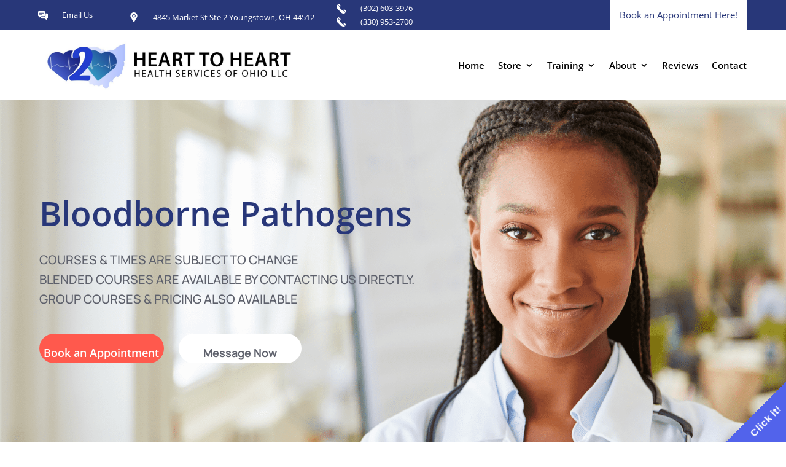

--- FILE ---
content_type: text/html; charset=utf-8
request_url: https://www.google.com/recaptcha/api2/anchor?ar=1&k=6LfWaeAkAAAAAE8QXc-sm3ePZ50lhQPQ1i3e9Der&co=aHR0cHM6Ly90aWR5Y2FsLmNvbTo0NDM.&hl=en&v=N67nZn4AqZkNcbeMu4prBgzg&size=invisible&anchor-ms=20000&execute-ms=30000&cb=qhzlfb8l2jsb
body_size: 48824
content:
<!DOCTYPE HTML><html dir="ltr" lang="en"><head><meta http-equiv="Content-Type" content="text/html; charset=UTF-8">
<meta http-equiv="X-UA-Compatible" content="IE=edge">
<title>reCAPTCHA</title>
<style type="text/css">
/* cyrillic-ext */
@font-face {
  font-family: 'Roboto';
  font-style: normal;
  font-weight: 400;
  font-stretch: 100%;
  src: url(//fonts.gstatic.com/s/roboto/v48/KFO7CnqEu92Fr1ME7kSn66aGLdTylUAMa3GUBHMdazTgWw.woff2) format('woff2');
  unicode-range: U+0460-052F, U+1C80-1C8A, U+20B4, U+2DE0-2DFF, U+A640-A69F, U+FE2E-FE2F;
}
/* cyrillic */
@font-face {
  font-family: 'Roboto';
  font-style: normal;
  font-weight: 400;
  font-stretch: 100%;
  src: url(//fonts.gstatic.com/s/roboto/v48/KFO7CnqEu92Fr1ME7kSn66aGLdTylUAMa3iUBHMdazTgWw.woff2) format('woff2');
  unicode-range: U+0301, U+0400-045F, U+0490-0491, U+04B0-04B1, U+2116;
}
/* greek-ext */
@font-face {
  font-family: 'Roboto';
  font-style: normal;
  font-weight: 400;
  font-stretch: 100%;
  src: url(//fonts.gstatic.com/s/roboto/v48/KFO7CnqEu92Fr1ME7kSn66aGLdTylUAMa3CUBHMdazTgWw.woff2) format('woff2');
  unicode-range: U+1F00-1FFF;
}
/* greek */
@font-face {
  font-family: 'Roboto';
  font-style: normal;
  font-weight: 400;
  font-stretch: 100%;
  src: url(//fonts.gstatic.com/s/roboto/v48/KFO7CnqEu92Fr1ME7kSn66aGLdTylUAMa3-UBHMdazTgWw.woff2) format('woff2');
  unicode-range: U+0370-0377, U+037A-037F, U+0384-038A, U+038C, U+038E-03A1, U+03A3-03FF;
}
/* math */
@font-face {
  font-family: 'Roboto';
  font-style: normal;
  font-weight: 400;
  font-stretch: 100%;
  src: url(//fonts.gstatic.com/s/roboto/v48/KFO7CnqEu92Fr1ME7kSn66aGLdTylUAMawCUBHMdazTgWw.woff2) format('woff2');
  unicode-range: U+0302-0303, U+0305, U+0307-0308, U+0310, U+0312, U+0315, U+031A, U+0326-0327, U+032C, U+032F-0330, U+0332-0333, U+0338, U+033A, U+0346, U+034D, U+0391-03A1, U+03A3-03A9, U+03B1-03C9, U+03D1, U+03D5-03D6, U+03F0-03F1, U+03F4-03F5, U+2016-2017, U+2034-2038, U+203C, U+2040, U+2043, U+2047, U+2050, U+2057, U+205F, U+2070-2071, U+2074-208E, U+2090-209C, U+20D0-20DC, U+20E1, U+20E5-20EF, U+2100-2112, U+2114-2115, U+2117-2121, U+2123-214F, U+2190, U+2192, U+2194-21AE, U+21B0-21E5, U+21F1-21F2, U+21F4-2211, U+2213-2214, U+2216-22FF, U+2308-230B, U+2310, U+2319, U+231C-2321, U+2336-237A, U+237C, U+2395, U+239B-23B7, U+23D0, U+23DC-23E1, U+2474-2475, U+25AF, U+25B3, U+25B7, U+25BD, U+25C1, U+25CA, U+25CC, U+25FB, U+266D-266F, U+27C0-27FF, U+2900-2AFF, U+2B0E-2B11, U+2B30-2B4C, U+2BFE, U+3030, U+FF5B, U+FF5D, U+1D400-1D7FF, U+1EE00-1EEFF;
}
/* symbols */
@font-face {
  font-family: 'Roboto';
  font-style: normal;
  font-weight: 400;
  font-stretch: 100%;
  src: url(//fonts.gstatic.com/s/roboto/v48/KFO7CnqEu92Fr1ME7kSn66aGLdTylUAMaxKUBHMdazTgWw.woff2) format('woff2');
  unicode-range: U+0001-000C, U+000E-001F, U+007F-009F, U+20DD-20E0, U+20E2-20E4, U+2150-218F, U+2190, U+2192, U+2194-2199, U+21AF, U+21E6-21F0, U+21F3, U+2218-2219, U+2299, U+22C4-22C6, U+2300-243F, U+2440-244A, U+2460-24FF, U+25A0-27BF, U+2800-28FF, U+2921-2922, U+2981, U+29BF, U+29EB, U+2B00-2BFF, U+4DC0-4DFF, U+FFF9-FFFB, U+10140-1018E, U+10190-1019C, U+101A0, U+101D0-101FD, U+102E0-102FB, U+10E60-10E7E, U+1D2C0-1D2D3, U+1D2E0-1D37F, U+1F000-1F0FF, U+1F100-1F1AD, U+1F1E6-1F1FF, U+1F30D-1F30F, U+1F315, U+1F31C, U+1F31E, U+1F320-1F32C, U+1F336, U+1F378, U+1F37D, U+1F382, U+1F393-1F39F, U+1F3A7-1F3A8, U+1F3AC-1F3AF, U+1F3C2, U+1F3C4-1F3C6, U+1F3CA-1F3CE, U+1F3D4-1F3E0, U+1F3ED, U+1F3F1-1F3F3, U+1F3F5-1F3F7, U+1F408, U+1F415, U+1F41F, U+1F426, U+1F43F, U+1F441-1F442, U+1F444, U+1F446-1F449, U+1F44C-1F44E, U+1F453, U+1F46A, U+1F47D, U+1F4A3, U+1F4B0, U+1F4B3, U+1F4B9, U+1F4BB, U+1F4BF, U+1F4C8-1F4CB, U+1F4D6, U+1F4DA, U+1F4DF, U+1F4E3-1F4E6, U+1F4EA-1F4ED, U+1F4F7, U+1F4F9-1F4FB, U+1F4FD-1F4FE, U+1F503, U+1F507-1F50B, U+1F50D, U+1F512-1F513, U+1F53E-1F54A, U+1F54F-1F5FA, U+1F610, U+1F650-1F67F, U+1F687, U+1F68D, U+1F691, U+1F694, U+1F698, U+1F6AD, U+1F6B2, U+1F6B9-1F6BA, U+1F6BC, U+1F6C6-1F6CF, U+1F6D3-1F6D7, U+1F6E0-1F6EA, U+1F6F0-1F6F3, U+1F6F7-1F6FC, U+1F700-1F7FF, U+1F800-1F80B, U+1F810-1F847, U+1F850-1F859, U+1F860-1F887, U+1F890-1F8AD, U+1F8B0-1F8BB, U+1F8C0-1F8C1, U+1F900-1F90B, U+1F93B, U+1F946, U+1F984, U+1F996, U+1F9E9, U+1FA00-1FA6F, U+1FA70-1FA7C, U+1FA80-1FA89, U+1FA8F-1FAC6, U+1FACE-1FADC, U+1FADF-1FAE9, U+1FAF0-1FAF8, U+1FB00-1FBFF;
}
/* vietnamese */
@font-face {
  font-family: 'Roboto';
  font-style: normal;
  font-weight: 400;
  font-stretch: 100%;
  src: url(//fonts.gstatic.com/s/roboto/v48/KFO7CnqEu92Fr1ME7kSn66aGLdTylUAMa3OUBHMdazTgWw.woff2) format('woff2');
  unicode-range: U+0102-0103, U+0110-0111, U+0128-0129, U+0168-0169, U+01A0-01A1, U+01AF-01B0, U+0300-0301, U+0303-0304, U+0308-0309, U+0323, U+0329, U+1EA0-1EF9, U+20AB;
}
/* latin-ext */
@font-face {
  font-family: 'Roboto';
  font-style: normal;
  font-weight: 400;
  font-stretch: 100%;
  src: url(//fonts.gstatic.com/s/roboto/v48/KFO7CnqEu92Fr1ME7kSn66aGLdTylUAMa3KUBHMdazTgWw.woff2) format('woff2');
  unicode-range: U+0100-02BA, U+02BD-02C5, U+02C7-02CC, U+02CE-02D7, U+02DD-02FF, U+0304, U+0308, U+0329, U+1D00-1DBF, U+1E00-1E9F, U+1EF2-1EFF, U+2020, U+20A0-20AB, U+20AD-20C0, U+2113, U+2C60-2C7F, U+A720-A7FF;
}
/* latin */
@font-face {
  font-family: 'Roboto';
  font-style: normal;
  font-weight: 400;
  font-stretch: 100%;
  src: url(//fonts.gstatic.com/s/roboto/v48/KFO7CnqEu92Fr1ME7kSn66aGLdTylUAMa3yUBHMdazQ.woff2) format('woff2');
  unicode-range: U+0000-00FF, U+0131, U+0152-0153, U+02BB-02BC, U+02C6, U+02DA, U+02DC, U+0304, U+0308, U+0329, U+2000-206F, U+20AC, U+2122, U+2191, U+2193, U+2212, U+2215, U+FEFF, U+FFFD;
}
/* cyrillic-ext */
@font-face {
  font-family: 'Roboto';
  font-style: normal;
  font-weight: 500;
  font-stretch: 100%;
  src: url(//fonts.gstatic.com/s/roboto/v48/KFO7CnqEu92Fr1ME7kSn66aGLdTylUAMa3GUBHMdazTgWw.woff2) format('woff2');
  unicode-range: U+0460-052F, U+1C80-1C8A, U+20B4, U+2DE0-2DFF, U+A640-A69F, U+FE2E-FE2F;
}
/* cyrillic */
@font-face {
  font-family: 'Roboto';
  font-style: normal;
  font-weight: 500;
  font-stretch: 100%;
  src: url(//fonts.gstatic.com/s/roboto/v48/KFO7CnqEu92Fr1ME7kSn66aGLdTylUAMa3iUBHMdazTgWw.woff2) format('woff2');
  unicode-range: U+0301, U+0400-045F, U+0490-0491, U+04B0-04B1, U+2116;
}
/* greek-ext */
@font-face {
  font-family: 'Roboto';
  font-style: normal;
  font-weight: 500;
  font-stretch: 100%;
  src: url(//fonts.gstatic.com/s/roboto/v48/KFO7CnqEu92Fr1ME7kSn66aGLdTylUAMa3CUBHMdazTgWw.woff2) format('woff2');
  unicode-range: U+1F00-1FFF;
}
/* greek */
@font-face {
  font-family: 'Roboto';
  font-style: normal;
  font-weight: 500;
  font-stretch: 100%;
  src: url(//fonts.gstatic.com/s/roboto/v48/KFO7CnqEu92Fr1ME7kSn66aGLdTylUAMa3-UBHMdazTgWw.woff2) format('woff2');
  unicode-range: U+0370-0377, U+037A-037F, U+0384-038A, U+038C, U+038E-03A1, U+03A3-03FF;
}
/* math */
@font-face {
  font-family: 'Roboto';
  font-style: normal;
  font-weight: 500;
  font-stretch: 100%;
  src: url(//fonts.gstatic.com/s/roboto/v48/KFO7CnqEu92Fr1ME7kSn66aGLdTylUAMawCUBHMdazTgWw.woff2) format('woff2');
  unicode-range: U+0302-0303, U+0305, U+0307-0308, U+0310, U+0312, U+0315, U+031A, U+0326-0327, U+032C, U+032F-0330, U+0332-0333, U+0338, U+033A, U+0346, U+034D, U+0391-03A1, U+03A3-03A9, U+03B1-03C9, U+03D1, U+03D5-03D6, U+03F0-03F1, U+03F4-03F5, U+2016-2017, U+2034-2038, U+203C, U+2040, U+2043, U+2047, U+2050, U+2057, U+205F, U+2070-2071, U+2074-208E, U+2090-209C, U+20D0-20DC, U+20E1, U+20E5-20EF, U+2100-2112, U+2114-2115, U+2117-2121, U+2123-214F, U+2190, U+2192, U+2194-21AE, U+21B0-21E5, U+21F1-21F2, U+21F4-2211, U+2213-2214, U+2216-22FF, U+2308-230B, U+2310, U+2319, U+231C-2321, U+2336-237A, U+237C, U+2395, U+239B-23B7, U+23D0, U+23DC-23E1, U+2474-2475, U+25AF, U+25B3, U+25B7, U+25BD, U+25C1, U+25CA, U+25CC, U+25FB, U+266D-266F, U+27C0-27FF, U+2900-2AFF, U+2B0E-2B11, U+2B30-2B4C, U+2BFE, U+3030, U+FF5B, U+FF5D, U+1D400-1D7FF, U+1EE00-1EEFF;
}
/* symbols */
@font-face {
  font-family: 'Roboto';
  font-style: normal;
  font-weight: 500;
  font-stretch: 100%;
  src: url(//fonts.gstatic.com/s/roboto/v48/KFO7CnqEu92Fr1ME7kSn66aGLdTylUAMaxKUBHMdazTgWw.woff2) format('woff2');
  unicode-range: U+0001-000C, U+000E-001F, U+007F-009F, U+20DD-20E0, U+20E2-20E4, U+2150-218F, U+2190, U+2192, U+2194-2199, U+21AF, U+21E6-21F0, U+21F3, U+2218-2219, U+2299, U+22C4-22C6, U+2300-243F, U+2440-244A, U+2460-24FF, U+25A0-27BF, U+2800-28FF, U+2921-2922, U+2981, U+29BF, U+29EB, U+2B00-2BFF, U+4DC0-4DFF, U+FFF9-FFFB, U+10140-1018E, U+10190-1019C, U+101A0, U+101D0-101FD, U+102E0-102FB, U+10E60-10E7E, U+1D2C0-1D2D3, U+1D2E0-1D37F, U+1F000-1F0FF, U+1F100-1F1AD, U+1F1E6-1F1FF, U+1F30D-1F30F, U+1F315, U+1F31C, U+1F31E, U+1F320-1F32C, U+1F336, U+1F378, U+1F37D, U+1F382, U+1F393-1F39F, U+1F3A7-1F3A8, U+1F3AC-1F3AF, U+1F3C2, U+1F3C4-1F3C6, U+1F3CA-1F3CE, U+1F3D4-1F3E0, U+1F3ED, U+1F3F1-1F3F3, U+1F3F5-1F3F7, U+1F408, U+1F415, U+1F41F, U+1F426, U+1F43F, U+1F441-1F442, U+1F444, U+1F446-1F449, U+1F44C-1F44E, U+1F453, U+1F46A, U+1F47D, U+1F4A3, U+1F4B0, U+1F4B3, U+1F4B9, U+1F4BB, U+1F4BF, U+1F4C8-1F4CB, U+1F4D6, U+1F4DA, U+1F4DF, U+1F4E3-1F4E6, U+1F4EA-1F4ED, U+1F4F7, U+1F4F9-1F4FB, U+1F4FD-1F4FE, U+1F503, U+1F507-1F50B, U+1F50D, U+1F512-1F513, U+1F53E-1F54A, U+1F54F-1F5FA, U+1F610, U+1F650-1F67F, U+1F687, U+1F68D, U+1F691, U+1F694, U+1F698, U+1F6AD, U+1F6B2, U+1F6B9-1F6BA, U+1F6BC, U+1F6C6-1F6CF, U+1F6D3-1F6D7, U+1F6E0-1F6EA, U+1F6F0-1F6F3, U+1F6F7-1F6FC, U+1F700-1F7FF, U+1F800-1F80B, U+1F810-1F847, U+1F850-1F859, U+1F860-1F887, U+1F890-1F8AD, U+1F8B0-1F8BB, U+1F8C0-1F8C1, U+1F900-1F90B, U+1F93B, U+1F946, U+1F984, U+1F996, U+1F9E9, U+1FA00-1FA6F, U+1FA70-1FA7C, U+1FA80-1FA89, U+1FA8F-1FAC6, U+1FACE-1FADC, U+1FADF-1FAE9, U+1FAF0-1FAF8, U+1FB00-1FBFF;
}
/* vietnamese */
@font-face {
  font-family: 'Roboto';
  font-style: normal;
  font-weight: 500;
  font-stretch: 100%;
  src: url(//fonts.gstatic.com/s/roboto/v48/KFO7CnqEu92Fr1ME7kSn66aGLdTylUAMa3OUBHMdazTgWw.woff2) format('woff2');
  unicode-range: U+0102-0103, U+0110-0111, U+0128-0129, U+0168-0169, U+01A0-01A1, U+01AF-01B0, U+0300-0301, U+0303-0304, U+0308-0309, U+0323, U+0329, U+1EA0-1EF9, U+20AB;
}
/* latin-ext */
@font-face {
  font-family: 'Roboto';
  font-style: normal;
  font-weight: 500;
  font-stretch: 100%;
  src: url(//fonts.gstatic.com/s/roboto/v48/KFO7CnqEu92Fr1ME7kSn66aGLdTylUAMa3KUBHMdazTgWw.woff2) format('woff2');
  unicode-range: U+0100-02BA, U+02BD-02C5, U+02C7-02CC, U+02CE-02D7, U+02DD-02FF, U+0304, U+0308, U+0329, U+1D00-1DBF, U+1E00-1E9F, U+1EF2-1EFF, U+2020, U+20A0-20AB, U+20AD-20C0, U+2113, U+2C60-2C7F, U+A720-A7FF;
}
/* latin */
@font-face {
  font-family: 'Roboto';
  font-style: normal;
  font-weight: 500;
  font-stretch: 100%;
  src: url(//fonts.gstatic.com/s/roboto/v48/KFO7CnqEu92Fr1ME7kSn66aGLdTylUAMa3yUBHMdazQ.woff2) format('woff2');
  unicode-range: U+0000-00FF, U+0131, U+0152-0153, U+02BB-02BC, U+02C6, U+02DA, U+02DC, U+0304, U+0308, U+0329, U+2000-206F, U+20AC, U+2122, U+2191, U+2193, U+2212, U+2215, U+FEFF, U+FFFD;
}
/* cyrillic-ext */
@font-face {
  font-family: 'Roboto';
  font-style: normal;
  font-weight: 900;
  font-stretch: 100%;
  src: url(//fonts.gstatic.com/s/roboto/v48/KFO7CnqEu92Fr1ME7kSn66aGLdTylUAMa3GUBHMdazTgWw.woff2) format('woff2');
  unicode-range: U+0460-052F, U+1C80-1C8A, U+20B4, U+2DE0-2DFF, U+A640-A69F, U+FE2E-FE2F;
}
/* cyrillic */
@font-face {
  font-family: 'Roboto';
  font-style: normal;
  font-weight: 900;
  font-stretch: 100%;
  src: url(//fonts.gstatic.com/s/roboto/v48/KFO7CnqEu92Fr1ME7kSn66aGLdTylUAMa3iUBHMdazTgWw.woff2) format('woff2');
  unicode-range: U+0301, U+0400-045F, U+0490-0491, U+04B0-04B1, U+2116;
}
/* greek-ext */
@font-face {
  font-family: 'Roboto';
  font-style: normal;
  font-weight: 900;
  font-stretch: 100%;
  src: url(//fonts.gstatic.com/s/roboto/v48/KFO7CnqEu92Fr1ME7kSn66aGLdTylUAMa3CUBHMdazTgWw.woff2) format('woff2');
  unicode-range: U+1F00-1FFF;
}
/* greek */
@font-face {
  font-family: 'Roboto';
  font-style: normal;
  font-weight: 900;
  font-stretch: 100%;
  src: url(//fonts.gstatic.com/s/roboto/v48/KFO7CnqEu92Fr1ME7kSn66aGLdTylUAMa3-UBHMdazTgWw.woff2) format('woff2');
  unicode-range: U+0370-0377, U+037A-037F, U+0384-038A, U+038C, U+038E-03A1, U+03A3-03FF;
}
/* math */
@font-face {
  font-family: 'Roboto';
  font-style: normal;
  font-weight: 900;
  font-stretch: 100%;
  src: url(//fonts.gstatic.com/s/roboto/v48/KFO7CnqEu92Fr1ME7kSn66aGLdTylUAMawCUBHMdazTgWw.woff2) format('woff2');
  unicode-range: U+0302-0303, U+0305, U+0307-0308, U+0310, U+0312, U+0315, U+031A, U+0326-0327, U+032C, U+032F-0330, U+0332-0333, U+0338, U+033A, U+0346, U+034D, U+0391-03A1, U+03A3-03A9, U+03B1-03C9, U+03D1, U+03D5-03D6, U+03F0-03F1, U+03F4-03F5, U+2016-2017, U+2034-2038, U+203C, U+2040, U+2043, U+2047, U+2050, U+2057, U+205F, U+2070-2071, U+2074-208E, U+2090-209C, U+20D0-20DC, U+20E1, U+20E5-20EF, U+2100-2112, U+2114-2115, U+2117-2121, U+2123-214F, U+2190, U+2192, U+2194-21AE, U+21B0-21E5, U+21F1-21F2, U+21F4-2211, U+2213-2214, U+2216-22FF, U+2308-230B, U+2310, U+2319, U+231C-2321, U+2336-237A, U+237C, U+2395, U+239B-23B7, U+23D0, U+23DC-23E1, U+2474-2475, U+25AF, U+25B3, U+25B7, U+25BD, U+25C1, U+25CA, U+25CC, U+25FB, U+266D-266F, U+27C0-27FF, U+2900-2AFF, U+2B0E-2B11, U+2B30-2B4C, U+2BFE, U+3030, U+FF5B, U+FF5D, U+1D400-1D7FF, U+1EE00-1EEFF;
}
/* symbols */
@font-face {
  font-family: 'Roboto';
  font-style: normal;
  font-weight: 900;
  font-stretch: 100%;
  src: url(//fonts.gstatic.com/s/roboto/v48/KFO7CnqEu92Fr1ME7kSn66aGLdTylUAMaxKUBHMdazTgWw.woff2) format('woff2');
  unicode-range: U+0001-000C, U+000E-001F, U+007F-009F, U+20DD-20E0, U+20E2-20E4, U+2150-218F, U+2190, U+2192, U+2194-2199, U+21AF, U+21E6-21F0, U+21F3, U+2218-2219, U+2299, U+22C4-22C6, U+2300-243F, U+2440-244A, U+2460-24FF, U+25A0-27BF, U+2800-28FF, U+2921-2922, U+2981, U+29BF, U+29EB, U+2B00-2BFF, U+4DC0-4DFF, U+FFF9-FFFB, U+10140-1018E, U+10190-1019C, U+101A0, U+101D0-101FD, U+102E0-102FB, U+10E60-10E7E, U+1D2C0-1D2D3, U+1D2E0-1D37F, U+1F000-1F0FF, U+1F100-1F1AD, U+1F1E6-1F1FF, U+1F30D-1F30F, U+1F315, U+1F31C, U+1F31E, U+1F320-1F32C, U+1F336, U+1F378, U+1F37D, U+1F382, U+1F393-1F39F, U+1F3A7-1F3A8, U+1F3AC-1F3AF, U+1F3C2, U+1F3C4-1F3C6, U+1F3CA-1F3CE, U+1F3D4-1F3E0, U+1F3ED, U+1F3F1-1F3F3, U+1F3F5-1F3F7, U+1F408, U+1F415, U+1F41F, U+1F426, U+1F43F, U+1F441-1F442, U+1F444, U+1F446-1F449, U+1F44C-1F44E, U+1F453, U+1F46A, U+1F47D, U+1F4A3, U+1F4B0, U+1F4B3, U+1F4B9, U+1F4BB, U+1F4BF, U+1F4C8-1F4CB, U+1F4D6, U+1F4DA, U+1F4DF, U+1F4E3-1F4E6, U+1F4EA-1F4ED, U+1F4F7, U+1F4F9-1F4FB, U+1F4FD-1F4FE, U+1F503, U+1F507-1F50B, U+1F50D, U+1F512-1F513, U+1F53E-1F54A, U+1F54F-1F5FA, U+1F610, U+1F650-1F67F, U+1F687, U+1F68D, U+1F691, U+1F694, U+1F698, U+1F6AD, U+1F6B2, U+1F6B9-1F6BA, U+1F6BC, U+1F6C6-1F6CF, U+1F6D3-1F6D7, U+1F6E0-1F6EA, U+1F6F0-1F6F3, U+1F6F7-1F6FC, U+1F700-1F7FF, U+1F800-1F80B, U+1F810-1F847, U+1F850-1F859, U+1F860-1F887, U+1F890-1F8AD, U+1F8B0-1F8BB, U+1F8C0-1F8C1, U+1F900-1F90B, U+1F93B, U+1F946, U+1F984, U+1F996, U+1F9E9, U+1FA00-1FA6F, U+1FA70-1FA7C, U+1FA80-1FA89, U+1FA8F-1FAC6, U+1FACE-1FADC, U+1FADF-1FAE9, U+1FAF0-1FAF8, U+1FB00-1FBFF;
}
/* vietnamese */
@font-face {
  font-family: 'Roboto';
  font-style: normal;
  font-weight: 900;
  font-stretch: 100%;
  src: url(//fonts.gstatic.com/s/roboto/v48/KFO7CnqEu92Fr1ME7kSn66aGLdTylUAMa3OUBHMdazTgWw.woff2) format('woff2');
  unicode-range: U+0102-0103, U+0110-0111, U+0128-0129, U+0168-0169, U+01A0-01A1, U+01AF-01B0, U+0300-0301, U+0303-0304, U+0308-0309, U+0323, U+0329, U+1EA0-1EF9, U+20AB;
}
/* latin-ext */
@font-face {
  font-family: 'Roboto';
  font-style: normal;
  font-weight: 900;
  font-stretch: 100%;
  src: url(//fonts.gstatic.com/s/roboto/v48/KFO7CnqEu92Fr1ME7kSn66aGLdTylUAMa3KUBHMdazTgWw.woff2) format('woff2');
  unicode-range: U+0100-02BA, U+02BD-02C5, U+02C7-02CC, U+02CE-02D7, U+02DD-02FF, U+0304, U+0308, U+0329, U+1D00-1DBF, U+1E00-1E9F, U+1EF2-1EFF, U+2020, U+20A0-20AB, U+20AD-20C0, U+2113, U+2C60-2C7F, U+A720-A7FF;
}
/* latin */
@font-face {
  font-family: 'Roboto';
  font-style: normal;
  font-weight: 900;
  font-stretch: 100%;
  src: url(//fonts.gstatic.com/s/roboto/v48/KFO7CnqEu92Fr1ME7kSn66aGLdTylUAMa3yUBHMdazQ.woff2) format('woff2');
  unicode-range: U+0000-00FF, U+0131, U+0152-0153, U+02BB-02BC, U+02C6, U+02DA, U+02DC, U+0304, U+0308, U+0329, U+2000-206F, U+20AC, U+2122, U+2191, U+2193, U+2212, U+2215, U+FEFF, U+FFFD;
}

</style>
<link rel="stylesheet" type="text/css" href="https://www.gstatic.com/recaptcha/releases/N67nZn4AqZkNcbeMu4prBgzg/styles__ltr.css">
<script nonce="kjKjLlJPnK-VQPOKFmCAAA" type="text/javascript">window['__recaptcha_api'] = 'https://www.google.com/recaptcha/api2/';</script>
<script type="text/javascript" src="https://www.gstatic.com/recaptcha/releases/N67nZn4AqZkNcbeMu4prBgzg/recaptcha__en.js" nonce="kjKjLlJPnK-VQPOKFmCAAA">
      
    </script></head>
<body><div id="rc-anchor-alert" class="rc-anchor-alert"></div>
<input type="hidden" id="recaptcha-token" value="[base64]">
<script type="text/javascript" nonce="kjKjLlJPnK-VQPOKFmCAAA">
      recaptcha.anchor.Main.init("[\x22ainput\x22,[\x22bgdata\x22,\x22\x22,\[base64]/[base64]/[base64]/[base64]/[base64]/[base64]/YihPLDAsW0wsMzZdKTooTy5YLnB1c2goTy5aLnNsaWNlKCkpLE8uWls3Nl09dm9pZCAwLFUoNzYsTyxxKSl9LGM9ZnVuY3Rpb24oTyxxKXtxLlk9KChxLlk/[base64]/[base64]/Wi52KCk6Wi5OLHItWi5OKSxJPj4xNCk+MCxaKS5oJiYoWi5oXj0oWi5sKzE+PjIpKihJPDwyKSksWikubCsxPj4yIT0wfHxaLnUseCl8fHUpWi5pPTAsWi5OPXI7aWYoIXUpcmV0dXJuIGZhbHNlO2lmKFouRz5aLkgmJihaLkg9Wi5HKSxyLVouRjxaLkctKE8/MjU1OnE/NToyKSlyZXR1cm4gZmFsc2U7cmV0dXJuIShaLlU9KCgoTz1sKHE/[base64]/[base64]/[base64]/[base64]/[base64]\\u003d\x22,\[base64]\\u003d\x22,\[base64]/woPDnsOpwoQnwq3DssKhwrbCj8KyVT4JwobChlHDhVAiwqvCi8KzwpY/JMKjw5dcLMK6wrMMA8KFwqDCpcKcdsOkFcKSw5nCnUrDh8KNw6onb8O7KsK/[base64]/Dli54w5g+DxpOHGBywpEzS1IkBV0FKUHClD54w7fDtyDCmcK1w43CrHNlPkUEwo7DmHXChMOlw7ZNw5l5w6XDn8K5wo0/WDvCicKnwoIdwqB3wqrCisKYw5rDilFzazBOw5hFG1M/RCPDncKwwqt4aUNWc3Mxwr3CnGnDqXzDlhLCnD/[base64]/E1PDi8OYwpkCf8KxwqEES31kwqRIw5ZpR8OHWBbDu3EpaMOnLDY7UsK/[base64]/DgMO/[base64]/CqMKqOsODUwfDpsOiCV5TFHExXsOUPFMTw4JcWMOdw77CkgtHDW/DrgzCvB9VCMKiw78PXkoRMgbCh8KIwq81dcKuJMOxW0Niw7B6wovCmAjCmMKSw77DmcK5w5nCmD01wq3DqlUkwqPCssKvaMKFwo3CpcKUbRHDtsKDacOqIsKLwokiBcOweB3DjcKWNGHDicKlwo7ChcOeL8O+wovDkFrCocKYc8Krw6MFOw/Do8ONDsObwqBQwrdHw4ZqTsK9X0dOwrhMw6gIDsK0w6DDpUgIIcODQBQawpHDq8KUw4QHw6oRwr8owqjDl8O8V8OQE8Kgwp1yw7jDl1vCoMOcFX98RMO6UcKcWE1za3rCqsO8cMKaw4g+P8KQwoVhw4VTwrpkO8KFwrvCscOowqYLN8KJbMOtdg/DgsK7wr3DocKbwrHCpERNGcKmwrPCt2kVw5fDocOJUsK6w6bCn8KTdFthw63CpQElwo3CiMKLWnkgUcOzaw/DucOYwpzDlQBBAsKbDmHDosK2cAN7HcOTT1Jnw5DCik4JwoJNKULDlsK6wq7DosOCw77CpsOwc8OWw6/Cl8KjS8Odw53Ct8KFw7/DjUEXacOowonCosOuw71mAR8UbsOLwpzDhxR3w49sw73Dt1N2wpjDhSbCusK6w7zDncOvw4HCj8OHW8O3OMKPfMOgw7Z1wr1vw7BSw5HCvMOew4cCUMKEaFnCtQXCqDvDv8OAw4XCo1PDo8KkWzItYy/Co2zDlcO+IcOlWSLClMOjDVA3AcOYV2bChcKRGsOZw6VmcUQ1w4PDg8KXwpzDlwMIwqTDpsOLNcK8LsOZVj7CvE9lRijDokPCqUHDvBQUwphHFMOhw7wDI8OgbsK4BMOZwqZsHjHDtcK0w4pLJsOxwpFGwo/Ckitzw5XDjRFIWVNXF0bCqcKXw6xxwoXDlMOTw5pdwp3Dtw4Pwp0WUMKJfsOrTcKow4vCkMOCKCPCiQM9woEzwqg4wrsCwoNzHcOdw7PCgDt1TsOIN2fDm8KiAVHDnBxuWF7DkCDCgF/DncKfwp5kwrlXMirDhToJwofCn8KYw7s3X8K1ZxvDszzDj8Oaw4AtL8O/w7J7BcOewpbDocK+w7vDlsKYwqtpw6Akc8O6woojwp3CjB1GH8OkwrDCsi50wp3Ch8OCID9Kw79awpPCscKqwrACIMKrwq0XwqXDtsOwN8KQBsOBw48+GlzCi8Odw59BMwrCnHLCkX9Nw4zCvH5vwrzCv8OpaMK3KBdFwo/[base64]/Dg8KDwqsBwoHDnMOJJ8KYEsOtS8OwAMK5w5bCpMOkwrzDqHLCpcKYV8OHw6UTJkzCoDDCg8O7wrfCq8Klw4DDlkPCicOwwrEhfcK8Z8K3XEgLw5V+woIaJlIvEMOfTwnCoivClcO5VBXCgDDDlGIHHcOrwp/ChsOaw4pow6Ufw4lVAcOvS8OFbcKLwqcRUMKAwrM6NyHCu8KzecKVwrTClsO/MsKCJCDCrUJow6FgSGDDlQcVH8KowrDDjEjDlBdcIcOkWWLCsTnCmMOvW8OTwqvDmGMWH8OpIcKhwokmwqLDkmXDiRsFw63Dm8OAfsO7BMOjw7RCw4JWWsKABAx7w7pkPVrDu8Opw48SA8KuwonDp0QfN8OvwqjCo8Oew7rDow8XdMKyVMK2wq9iYmw/w4E1woLDpsKQwpUJUxPCowbDh8KHw5cpwrNjwqXCoApOA8O/QE5jw5nDqXPDp8O0w7ZCwqHChsOaI0VvNcO+wqvDgMKbBcOGw6Fdw44Gw4ljCMK1w43CosOfwpfClMK1woZzB8OzOjvCkypxw6Iww458WMKbOjcmByjDosK/cSxtOFp4wp8jwoPClznCkjFRwq87EcOoR8Ovwr1QTMOZT1EZwpjCgMOzd8O+w7zDp2JCP8KGw4fCrMOLdh7DlsO0dsOew4fDjsKUEMOHVMOPwoTDjGggw48aw6rCvmJDYMKMSCxaw4PChC7Do8OnZMOJZMOLwozDhMONa8KUwqTChsOLwo1DQGEgwq/CsMKVw4ZkbsKFd8KUwrF/SsK0wqN6w6fCoMOyW8Ovw7LCqsKfPGHDrC3DkMKiw4LCucKHRVt8NMO9RsOIwqkiwpExClhkBB9awonConbClcKnTw/DqnPCuBE0RlXDlDM9J8OHecOHPD7CsHPDmMKJwqBdwpMABhbCmsKew4sRIH7CvUjDlHNlJsOfw4jDmDJrwqbCmMOCEEUtw4vCnsOQZ3/[base64]/JEpcwrI9DcKjwqEILUbDmVxlD3jDnMKlwpPDmcKxw4lFMxzCtDHCs2DDgsOdL3LClhzChMK0w7VbwqnDjsKqdcKZwrJhGglnwoLDksKEej10GcOGWMOJe13CjMOrwpVmCMOGXCMVw6fCoMO0bcOrw5zCgmHCpkQpZD0lf3XDosKNwpPCvmsHfsO9McO1w6nDsMO/d8Oxw6oFA8OUw6Yjw5oWwpXCqsKUV8K0wo/CmMOsH8OFw5nCmsO+w7fDtxDDlzlcwqgUKMKAwpzDgMKiYsK6wprDhMOyPRQHw6DDqMKMV8KpYsKowp8DUMK6I8KQw4sfLcKZQAB6wqXCisKBKCp1K8KPworDvRp+fy/[base64]/DtMOtwrHDl8OIZ0Mjw5BSJih+ZsOxPsOBGsK0wplZwqZ9G0smw7nDq2kPwpIjw6PCnxA7wqnDgcK2wo3CqjNeayxmahnClcOQFV4cwp4gbsOJw59fYMOINcK/wrfDkQnDgsOkw63ChR1Xwq/DhxvDgcKQOcKNw6XCpEh/w6tNQcOew7FIXm7ChW8adcKXw43Cq8Oww4rCqF98wqYyeBjDhQvDqTfDmMOtPx53w6XCj8OxwqXDgsOGwp7Ck8ONXE/CqsK9woTDrEELwrnCq0nDkcOpc8K8wr3CiMO2fjHDrFrCoMK8EcOpwr3Cp2pbw7PCvcO2wr1DAMKNOh/CtMK4MQd2w4LDiTlFScOvwoRYZsKUwqZWwosRw74fwrB4UcKvw7/CmsKowrrDhMKjKU3DszjDtmjCmglhw7DCujUCTcKEw4dGf8K+OQcKWw5LC8O7w5bDg8K2w7zDqcKtdcOACUUQNMKgRFgMw5HDrsO4w5/CnMOTwqIEw5ZjDsOdwqHDvhzDk0Esw6BXw6Fhwo7CuVkuUERmwpB9wrPCjsOeUBUWMsOHwp4KODIDw7Jgw7gNBXEHwoLCgnPCrVNBb8KbNifCrMO5aXJaABrDjMOYwrXDjjoWfMK9w7HCsj9KKWrDnBHDh1s9wpZ1DsOBw5LCmcK3FCJMw6rCjSfDij9/[base64]/Dpiwnwr15wqjDj8O5w6vCtMK7w4zCoihDXsKoW1YtYmbDqGU6wrnDsUzDqmbDncO5wrZOw7kcGsK0UcOoZMKaw5NJQw7DkMKEw5d3aMOhfzDChcKtw6DDnMOKVxrDoxFdZcO6wr/DhG3CvWrDmQvCrMKzaMO5w4lQe8O7VAYyCMOlw43Cq8K+wqBgeUXDusOVwq7CtWTDqEDDvlkKZMONV8Oew5PCoMOmw4LCqzbCrcOAbcKcIn3DiMKLwo14YWzDpx/Dq8KLeiBew7t+w6B6w6ZIw5XCm8O6SMOqw6PDj8OFVhcVwpgqw6BEdsOXAlJ+wpBTwqbCk8OlVj1zNsOjwr3Cs8OHwoTCjDInAMOYJcOcWicdRWbCmHozw5/DjcOzwpXCrMKfw6TDm8KRwqcbwqnDqBgOwpM9MT5lX8Ktw63DpiXDgiDCjzV8w6LCtcKMBx3Cr3k5T3LDq3/CoXBdw5pAw4/CnsKAw6XDgA7DksKiw4zDr8Oow6BMKMOkGMO7EiVjN3sdWcKQw6NFwrNnwq4nw6QWw49pw60rw7TCjsKCDylqw4FJfxrDlsOBBMKkw5vCmsKQHsONHQbDuB/Ch8OnYhTDhcOnwrLCmcK1PMOEK8OvYcKeUwrCrMKabCFowp0GDsKXw6EswoPCrMKQHi4GwrswXsKNXMKRKTXDjmjCvMKPJsOfcMOqWMKiXWQIw4hswoIHw4RifMOpw53DqEbCnMOxw5zCksO4w57CpMKaw6fCnMOIw7PDiwNrDSlyVsO9wpZQZGfCix/DoDXCm8KmEcKnw4EHfcKuPMKMU8KKMl5pMcKLH1FtFETCmznDowFlMMO4wrPDncOYw5M7TVzDjWw6wonDvDHCp0R1wo7DpcKEHhzDpEnCssOWMmjDnF/CncOvFsO7XsKyw7XDiMOAwpYrw5nCj8OOeCDCkGPCs2vCiRBXw5vDlhM4QitUW8OhO8Oqw5DCuMKOQcOiwqsDd8OEwrfDm8KYw5HDm8K/[base64]/DgkUEw7YhXMKcYjzDoF4GIF83RsKSwpfDghFtw6PDr8OPw5bDhnlnPFEow43CsV/Dl0V4JFpBQ8KBwoEUacOIw6PDmQsAaMONwrXDs8K5bsORWsO/wodfNcOJAxdqccOtw6DCnMKqwq9+w4MPaljCgAzDisKmw5PDq8OYDRFkfGQkDEjDh2vCkzHDkSlRwrfChmnClAPCssK4w703wrYAP2FgIsO6w6DDiDMgwpzCu2puwqfCpWspwocOwptfw7YDwpvCjsO7fcO/wptwOnZlw6/Cn17CocKuE2wewozDpxIHR8OcIj8WRzYDKsO/woTDjsKwfMKIwrfDiz7DlSLCrXVww43CiH/DsF3Cu8KNZnYkw7bCuTzDh3/[base64]/XsOlSMONwpJfw5rCpcOwCsK4w5LCvyXCswHCtz5ScsOkT3Z1w6jCmh9DcsO5wr7CrkrDsjgUwpx1wq02JEzCplbCvUHDvVTDsFLDkmDDtMOwwogYwrJdw5rCqV5Kwrt7wqDCmXzCqcK3w5TDg8OjQsO+wq1/[base64]/ChsOVHS3DlsKww47DlmNrwpNhw4YFKsKrAgh3fCQyw49RwoXDsgsNR8OiEsKzUcKow5bClMOOWTXCnsOaKsKjXcKQw6Ihw4tzwprCjsOXw4lVwp7DqMKYwosXwrjDnBTCnQtEw4YRwrV/wrfDqSJXGMKww7vDqcKzHGsNTsKLw4x5w5vCnFY6wqbDu8OCwpPCssKOwqrCqMKdLcKjwoNlwpYSwq1Fw6jDvggIw6TCjy/DnGzDkj55asOawpNtw7gjKsOYw4jDlsKgUj/CgD03NSTCmsObPMKbwpDDjwDCp2UJd8KPw4ZhwrR2Li83w77DrcK8Q8OidcKfwoN9wrfDiG3DosKGITrDmzTCt8Oiw5ltJBzDv3xHwqgtwq82EmzDg8O0w5RPKnLCpsKNZQTDvkwxwpDCmmXCg27DvhMMw73CpD/DoEZfSnw3w5rCjjHDhcKbMwc1NMOxJgXCvsKlwrPCtS7CvcKiAHBVw4EVwrsRSXXClAHDscKWw4wpw6LDl0zDoCkkwp/Du10eJDkzw5k3w5DDncK2w6Egw7YfRMOSfCI9HVAGW1bCtcKww58owr87wqXDhMOkbMOeYsKeHHzCqm/DpsO+WAA+CmF3w7RYOTHDkcKAd8KgwqzDgX7DisKawoXDocKPwpfCpDzCpMO3SFbDm8OewqzDssKCwqnDgsOpaVTColbDh8KRwpbCqMOZR8KKw7PDtEVLMRwfB8OJf1Z6ScO3GsOSVER3woTCgMO/bMKWXEQlwofDs3YAwqUyIsKuwojCi3Euw4UCIMK2wr/ChcKcw43CqMKrFcObSiYRHjHDmcO6w7sywrdIV3ktw5vCt3bDgMKAw4HCi8OLwqnCmMOuwrkKV8KndgHCslbDuMKIwpx8OcKCIQjCgDHDhcONw6DDrsKHex/CrsKLEBXCoXNVUcOOwqjCvsKuw5UXGXRWb37CkcK5w79odsObRErDhsO7M3HCq8OYwqJVQMKIQMKcW8KxfcKhwoRjw5PCsVsrw7gcw5PCm0tcwqLCvDlAworDpCRlKsOSw6smw7/[base64]/flXCgMOBwp/CoDrCmAHDgQVTw6zCicKjwoNiw4NGZ2LCm8KJw4vDisOwe8OOI8OxwqBPwostYxXDncKPwrLCiyAMJXbCt8O/ZcKqw6Jlwq7CnFcDPMOtOMK7SBDChFAsVmPCoHHDh8Ozw58/[base64]/DmsOQwrvDqsKzYsKHwpfCpT/[base64]/w43CqMKTDDd4w5bDg8OXw4ETdsOGw6fCuivCvcOyw5I6w7fDoMK2wo3CtcKxw43DmMKFw5JUw5LDksOXb2AlRMK2wqLDqcOuw7wjAxYbwo9DREvCny/Dp8OWw4rCjsK+VMKmaVPDm2o0wq0kw65uwp7CjT/DisOOYj7Dl03DocKmwoHCvhnDi3bCosOdwol/GyPCnFY0wopkw7Bfw5VZGcOyARh0w6zCjMKVw6jDqSLCiSXCrWnCkT/CsBtiBsOoKHF3CsKhwojDtCsdw43CqhvDq8KPIMKaIULDn8K1w6zCpADClxg5w7HDhCgndmRowoltC8OdOMK7w5XCp2bCj0zCmMKQWsKeBRtcaCYTw4fDjcKnw6rCv2FxXgbDt0MlKsOtah95UTLDj1jDkS5RwpsUwrRyfcKzwoM2wpYewoo9VMOXAjIqXDXDog/CrG9uX38UABrDqcKOwooswpXDscOfw457wqjCqMOIOS9+wq7CmC/[base64]/Cp0IPw6fDhMKQFcKHwphjRychwobCrsO4dEjClmBNw5IPw6p+KsKQdFMMV8KfHFrDpRZTwosLwp3DhsO0XsKVJ8OYwoB3w63CpsOlb8KuSsKDTMK/[base64]/DrnnDnMO/[base64]/[base64]/DgsOVaUEVw6vCusK5wqPDusKewrLDjMOydF/Chg8aI8K/wq7DgRcmwotGREvCqh5rw6fCtMKpZQ7ChcKCZMObw7rDqDkWL8OkwqXCviZiD8OUw6wuw49Vw6PDtxrDr3kLAMOEw4MCw6wnw44YZcOvdRzCiMK3w7w3asKwXMKHJ17DlsK3LwQBwr4/[base64]/DrMO2w43DpMK6wq8yb8O/wrsEeMOcw7nDjsKLw4dwSsKew7BBwrPDsXDCv8KPwo1nI8KKQ3tMwrnCiMKAKMKZbARweMONwo8YY8KQJ8Kpw4NbdBkebsKmBcOMwrQgJsOdDsK0w7ZOw7jCgw/CqcOWwo/Cl3LDj8KyLX3CisKUKsKGIsO6w4rDoQxdOsKXwqXChsKKFcK3w7wDw7fCjEs6w4o6MsKZwrDCisKvccKZGDnDgmkVKgxsEQ/CvTbCscK2fQkVwqDDil5xwqXDh8Kxw7TCosOQCU/CpXXCty7DtWBoHMOXbzIAwrbDlsOkAcOHX00iUsKvw5caw5nCgcOhcsK1M2LDoQnDpcK2HcOvD8K/woERw7LCuiwlFMKfw5UEwp5awohcw5R/w7QSwrXDlcKqRlTDvFN4UyrCjVHCvAM0XgYDwowtw6PDjcOawrwqV8KyMVJhPsOTSMKRVcK8wp9HwpRXGMOCAEJKwqrClsOYwpTDjThNB2zClQBxO8KGakzCjljDrnXCm8KyZMONwo/CssOSUcODKF3ChMOuwoZ7wqo4SsOjwqPDjGXCtcOjSD9SwoIxwpPClTrDlg7Cu3UvwoJRJTfCiMOlw77DiMK2S8K2wpbCuiXDsB5MZBjCjjk1RX98w4LCmcOeKsOnw7Bdw7nDn0nCusKbQU/DqsOFw5PCh3wGwotFw6nCsTDDiMO1wqxawqowNCjDqAPChMKdw7cYw7bCgcKLwo7CssKaFCx8woPDijY/O0/Cj8KXC8O0HsKgwr5wZMKcJsKPwo9bLlxRLwJywq7DrnzCp1AaCsOyVlTDm8KAFU7CtcKLCsOvw5RaJ0HChA9fVj3DiHZMw5Ivw4fDoGo/w6sZJsKRU1A3Q8O4w4sWw69BWgx+HcO/w4o9d8KyY8KtSsO2f3/ChcOtw7Qnw7nDnsOGw4/Dn8OeSyjDoMK0KMKhMcKBGFjChC/Ds8O/wobCkMKowphiwqLCp8Ouw43CusK8AFJTSsK9wqtzwpLDn1l5e2HDlk4HQcOZw4fDuMKEw503X8KYFcOfbcKTw4PCoBxGGcOdw4vDkkLDnMOWcCsAw77Dp1ACQMKxUlzDrMKfw78Nw5FAwofDvEIQwrHDh8K0w4rDpEkxwqHDtMKOWztowovDo8KMVMK/w5VOS05gwoIawrDDk1AXwonCmA5+eT/DrADChjzDh8KmBcOzwqktdiXCrkPDvAfDmy7DpkE+wq1KwrtQw77CjjrCiQ/CtsO6PnPCjHfDvMKpIcKEIApVEjzDuHYzwpDCiMK7w73DjcOzwrvDqCHCo2zDjUDDgDjDkcORf8KdwpcNw65md1FQwq3ChmpOw6czJmlsw4oyNMKLEQHColBKwoF0asKnIcKjwroEw7jDncOdUMOPBcOtKHgyw4/[base64]/[base64]/Ct8Kxwqg+TGfDmcKkcF/[base64]/CusKOwqgZwrTDsMKKRT/DpsKkbgXCnD0/wrwTWsKGU3Now6gIwpYCwpbDkz/Clgp1w6TDrsKxw5JOdcOIwojDq8K5wrnDvwfClQx/aD/CtsOOZwEHwptawqBdw7XDrBpdPcOLT3oeO3jCpsKPwqjDqWVTw48zLEcqGzpkw7luIxoDw5wPw5wVf0FhwrbDl8Kiw7fCjsKvwohvM8OpwoXCncOdEh/DrH3CnsOERsO6RMOUwrXDrsKuVVx/N1/CnkgOIcO8a8K+cGQreG0IwrhQwrTClcKaRQgpQcKfwo/Cm8O0JMOKw4TDisKFNRnClFs+wpBUCl53w4BUw5fDicKYJcOieCYvTMK5wp4FZUF0BWPDgcKYw4Aew5HDqwHDsAgGX1JSwqNIwozDgsO+wpkzwqnCrTrChMO6bMOHw4/DjMO+fEvDpj3DjMK6wrBvRh0fwoYKw7ttw4PCs17Dv2sHOsOHUQJxwqnCnRPCvcO2b8KFM8OwBsKaw6/CksK2w5xCCBFfwpPDqcOGw4XDusKJw48sSMK+VsOzw7FVw4fDsUzCosKcw7zCgEXCs0B4KFfDtMKww5Yrw6LCmVrCksO7UsKlMMK6w4jDgcOiw7J7wrHDuBrChcKpw7LCrF/[base64]/wo3DljBKw6HDu8KHw5AxT8OPRcO2JsKAUyRecsOow6nCpFQkbcOhVGo1WD3ChmvDu8KJEXtxw4DDuXt/w6FlOTLDtiVrworDqD3Cv04nPkNCw5HCgEJ0HcKtwpciwq/[base64]/wqrDhMKMXi1dw67CvcOgA2rChsOIGcKkCMKtwptlwoRpasKPw4/DrcK/S8OdJgDCvm3CucOrwosowoBhw5Zww6PCk13DtEnCgDnCs23DkcOZVsOLwonChsOmwq/DtMOhw7fCl2oeL8OOVVrDnCQ5w7LCnG0Kw7tPG3DCghDCul7CoMOEXcOoD8OYGsOUexplLFgZwpB7PsKzw6DCqnwRw4gew4fCh8KwP8KCwoVPw5PDqxjClB4ZB1HDi0/[base64]/CtGXDgMKFw4h+CmvDkwluWgYgSVU1IMOnw6DCk8OaUsO3Z2EfNVnCgcODdsKoKcKiwqQBcsKvwq8nGsO9wpw6CVgHbVdZVnIeFcOkN1bDrGPClRVJw4Bywp/CjcORDUw3w5F9ZsKxwoTCgsKYw7PCrsOyw5vDncKxIsOwwr08wpHDthfDoMOaN8KMfcO+UATDnxFPw6AhTcOCwqrDrUBewqA6QcK/AR7Dj8Oqw5pLwp7Cgncfw53Cul1mw5PDoSVXwpg8w7x7B23Cj8O6DcOvw5U1wpzCtcK4w7zChWrDhMKse8KAw7PClcK9WMO4w7XCvkrDn8OFPm/Cv3YiRMOsw4fDucKhKgtgw6dCw7Q/O3ktYMO8wpzDhMKvwo/[base64]/bMO4wrBgYCzCq2fDrBbDkcKNDGfDkMKmwrrCgzgCw7/Ck8O2BTbClicRHcKvZwPDrBE9NW90F8OMIEMCZEXDv0jDs2zDmsKNw6TCqsOOZsOAFHrDrMKjORZXBsK8wo9cMCDDmkRqDcK6w7vCqMOiQMOWwobDsybDu8Otw5UdwonDoA/[base64]/w7JnwpdTA1wuMcK2wr/CjHfCt8OHTCbDusK2CH0swoVrwp03csOyRcKiw6oDw5rDqsO4w5g6w7tSwpc6RiTDh33DpcKCBk4qwqLCjA7Dn8KWwpoqc8O/w7TDqiIjWMKkfFHCksOmDsO1w7oBwqR/[base64]/CuFXCnj/DscKTZjzDtxFDJzPDhcOYYQQgayvDlMObTFNgWcOlw5VJAsOPw7rCpT7DrmZxw5N9O0NAw4ggWGHDj3/CuijCvMO2w6rChXABJVbCnGE2w4rCv8KlY3gKGU3DriUodcK2wozDn0fCqArCiMOzwrbDiQzCmljCgcKywoHDp8KUEsOWwo1NAmQtXGnCrn7CtHtdw5DDosOpWxodJMObwoXCnVjCsigww6PDjkVGXcKfK1bChRHCsMKdCsOZOT/CncOMbcOMN8O8w47DjwE2Al/[base64]/DhDVcw5PCnTDCl20vw6TCuS3Dv8OhLcK3esKpwrTDijfCqsOQKsO2TWwLwpLDgXbDksK+woTChcKFQcOhw5LDkT93SsOAw5vDhsOcDsOTw7HDsMOeOcK3w6phw7BmMS8/ccKMOsKXwrQowph+wrk9f0Vtez/DrgDDqsKYwokww6gowqHDp2UDE3TCl38SPsOLNV5pWsKuOMKKwrzDh8Oaw7XDnQ0bSMOPwr3DksOsZBDCmjYQwqPDiMOWGcOWBE88woPCqQoUYQcfw54uwp04EMOWU8KHGB/Dt8KMZ3bDtsOWHGvDvsOKFz1wKy00UMKnwrYqF1lewopCCiDDj3AXLitkYnodWQLDs8OEwoHCj8OpbsORBmzCnhnDscK4eMKvw6PCuSlGDk8Fw4/[base64]/Crm/Dl8KlT0B2NEDCgMKmCx1qWhkNw7MRw5/DtD/CnsOmPcOWXmfDicKXHQnDg8KLOzkgworCpFzDhMKewpPDgsKUw5Ezw4rDqMKMJTvDug3DtVQBwoIvwpnCkCxXw6jChTjDihRGw5DDj3wXN8OLw73CkirDhGZDwrkRw6vCusKLw7hqHWRpLsK0AsO5HsOSwqcGw5LCk8Kzw70dDwQ/EsKfGy0/NmcXwqjDlSnCkRxLbUMrw43ChyNWw77ClHF5w6TDnhfDmsKNIMKnMlASw77Cn8K9wqbDq8ORw6HDrsOPw4TDvMKHwrzDpnPDjSkkw4h0wpjDpB/DoMO2LW0vaTEIw7kDHmV+wpEVKMOqfEFoWwrCocKDw7zDsMKcwo5Ew5FEwqxVf0zDi1fCrMKpcSAlwqZdXMOaUsKqwrElTMKEwogyw79NGhcyw7F+w7M0ScOJClvCmBvCtw4ew4jDiMKZwp/CosKnw6rDkgDCkEnDusKHJMK9w7PClsKQM8K6w6LCsSpEwqsLH8K8w5ESwpdmwpLDusKlP8O3wqVmwqdYQG/DnsKqwr3ClANdwpjDhcKHOMOuwqQFw4PDsnTDu8KJw4zCgsKecgXCkXzCi8Oyw6g6w7HCo8O/wqNMw7o1DHrDvWrCk0PCucORNMK1w7QqPQvDiMO6wqpPODTDjcKIw4bDvyXCk8OFw67DgsOYK1VKVMKsJSXCm8O9w74xHsK0w45Lwp0Aw5LCt8OEHUfCiMKYCAYAR8Okw5RuPVh7FADCrF/DuCkvw5NMw6V9Dz9GAsO2wphQLwHCt0vDtVoaw6NqfQvDjsOrOWDDp8O/XmXCt8K2wqNgCUB/ORs/[base64]/Dv1xGXsOVwpPCmcO0WAofwowaw5zDnizDqzQBwrM3U8KaIR9gw4XDh1/CkwRvfH/ChhlvTsKcKMOywrTDoGc0wo9lQcOew4zDg8KLC8Kow5XDtcKpw6x2w4YtUcKswqrDtsKEASpkZ8OncMOtFcOGwpJPc2ZZwogcw5dscCgKOivDrBlkDsKLWmoHfEt/w5FYPMKhw4DCgsOwORgUw7BsJMKgEcOdwrAnNFjCnWsHJcK5ey/Dl8OWEsKJwqBjPcKMw63CmzgSw5Mqw7pzVMKlFTXCrsO8McKywrnDs8OuwqYXRGLCrWLDsTQIwq0Dw7rCk8KPZFzDncOQMUjCgcOKTMK7HQHDlB95w79VwqjCrhwOEsKSHioywochSMKCwqvDoGjCvGHDihnCqsOPwq/DjcK7R8O1KlkPwpodZhJcTcO7QnDCrsKdEMKIw44YOwLDkid5fFDDhsK/w4UhUMOPTC5Ww58XwpkMwp5Fw73Ck23ChsKtJCMfUcOGcMO+RMOHfGpGw7/Cg3oqwoxjbAbCucOfwpcBXmN7w5EMwoPCrMKIfMKMXQJuX0vCk8KGa8O1R8OrS101M1/DrcKHb8Ouw7/DnjTDsW51eTDDkiQWYk8ww4vCjj7DihrCsGLCisO/[base64]/ah8MwoZuw5nDvFxtw4DChwQtd2PCssKKFTxgw75wwqYew6/CshVbwozDkcKhOS5HHkp6w6cGwrHDkRc2DcOcCCUlw43CvcOSUcO7BHHCmcO/[base64]/Di8Ozw6zCj1rCg8OXw6o6cxLDocOJWzZHCsKiw6tjw7kPLVdDwqw5wqZGeBrCnQwDGsK3DsOSW8KUw5w8wo9Ww4jDsjl7E0zDsWdMwrN3K3tjdMK+wrXCsCE6PVzCvELCvcO8NsOow6LDkMODQiUtLiFaUyjDinLCg3/Dri8kw7tcw6VjwrdacAYCIcKrdSd5w65jIyTCiMK1JXbCtcOWYsKoa8O/wrDCncKlw69lw7EQwrosZcKxQcK/wrzCs8OwwqwnWsKrw5hVw6bDmsOEH8K1wqBqwow4cl9UHBMtwovCiMKec8KnwoU8w5zDu8OdKsOFw57DjjDCp3DCpBEAw5N1AMOTwoXCpcK8w6TDtxrDlTkiHMKZTBpYw5DDpsK/f8Oyw7BIw6N1wqHDt3rDvcOzKsO+dFprwoZBw48Jan0+woRiw6TCvhstw7V2RsOVwoHDr8OYwopNQcOKVANhwql2X8O6w7LClArDnGR+KFxfw6cVwqnCusO4w7/DtcKKw6rDisKOe8OtwqXDjnc2B8K4VMKUwqhrw5LDgsOMZ0jDtMOkKQrCrcOFCMOuCxBEw43CkRzDhF/[base64]/DmcOQe8OeGcKPw4/[base64]/Di8OZQsKdG8O8w7zDsF8kw6LDjsKoVQNqw4PCrSrDmDZXw7ZQw7HCpUUpYCDDohnDgTEwFiHDkzHDjwjCsAvDt1YQCSYYKVTDlVw2K2Zlw7UXe8KaB2lcHEjDr2U+wo5vWsKjKcOQRit8bcO7w4PCpWB1K8KnCcKNMsOEw4EUwr4Iw5jCiiU0wpV/w5DDpS3CncKRVX7Cil4tw57CpsKCw69dw40mw6JOK8O5woxNw4vCklHDinU3bT1WwqzCkcKKWsOrJsOzUcOJw6TCh37Cq1bCosK1YXkgAFbDpG1zN8KxJxBOIcKlFcKwLmkGHxcqYsK7w6QEw4xqwqHDpcKcOsOhwrtGw4fDhWlxw7kEe8K+wr9/R0wswoEqZ8Oiw55/MsKRwqfDk8OJw6FFwo8qwoJccXsDEMO1wqkhO8Kuw5vDp8KIw5RHI8KGKRJWwpY1ccOkw4TCqBIHwqnDgloXwp8SwrrDl8Oqwp7Co8Oxw4zDjl4zwp/CkBJ2CAbCm8Oxw7wIHEVEMGrCi17CpWx8wrhHwrbDiV84wpTCtwDDo3vCkcKkMy3Dk13DqUwXZQ7CvcKGcGlWw5fDsH7DnBLDp3VVw5/CksO4woDDhC5fw5cpUcOqL8Oqw4PCpMOCSMKqY8OZwonDtsKRKsOnB8OgGsO3wqPCpMOIw4EQwqPDiCIxw44xwqcWw4oWwpfDjDjDnRrDkMOkwrrChiU/wqzDp8OiEX5nw4/Dl13CjSXDsz/DqUhkw5wVw6kpw603DgZiBjhWfMO1GMO3wocLw5/Cg2N0NBkmw5zCksOYCMOZHGk3wr/DlcKzw7LDg8K3wqc5w6HCl8OPLMK9w6rChsOmchMOw5/CjSjCtiXCoFXCtw/DqX3DmExYR00bw5NBw4PDghF9wqPCnMKrwoHDjcO9w6Q/wrweR8O8w5hRdHw3w44hGMKywos5wogjBGJWw5sJYjjCi8OlOwZlwqLDvifDo8Kdwo/CvsKMwrHDn8KDOsKGWsKOwql6dTxdH3/Cl8OTT8KIHcKHcsK/[base64]/DqsO1HDjCvmQ1wpzCi8KGw7hQUDTCmiAEw7F5w7/DmDxrMsO6bRfDk8K5wpl7XSNbR8K2wo4mw7/[base64]/akd1DMOYdMOnwptLLAV1w7Qkw47Cg8O1wo02w4HDhSFYwr7Cm1QLw63DscOlPVjDqMKtwqxzwq/[base64]/w7zCssKow4IWbzdowpPDtw/CiMKTTHlOAhzCnCfDpTgLWQtOw6fDsUdeXsK0fsKtDl/ClcO0w5rCvxPCssOuXU7DmMKMwphnw7w+eDhqegLDnsOSLcOlWWZZEMOSw6ljw4/[base64]/DjMKMCDzCqHXDgzdcC17DiMOkwqrCmMOUQMKbw6sTwoPDgHoHw4XCtF9/R8KSw5vCpMO+BcKWwrI7wobDnMOPXcKfwpXCiDLCmMOdHX9dLSlgw5jDrznCtcKzw7pUw4fCkMK9wpPDpcKtw5cBfCJvwqw+w6drPwcPZMKJFU7CkA9UCcKBwowswrcIwoXCnV/CqMKjPlHDhMOTwr59w4UpMMOpw6PCnXl1B8K8wrRAKF/[base64]/[base64]/CpcKrwoddwrUxV8KfwqfDm8OvwrUPw4nDrcKYw77CgDfClWXCvUHDn8OKw4/[base64]/[base64]/w588JR4PIcOeZE4mFyLCksKRFsOXwobDr8Ocw47CjjIjMMOVwp/DnhFmPsOVw4d/[base64]/woPCg8OEfgHCq8KBw4N2wpfDnMKPw4/CoHXDvMKwwoR6HsKEG2TDosOsw77Dtz9SX8KVw7x2w4TDqgcuw4LDo8Ozw4vDh8KZw7oYw5nDhsOpwoB3GS9LDENgbAjCq2VJB3BefC5Tw6Qyw59kd8OJw4VTAz7DvcO+BMK+wrUdw64xw6TCr8KRQjBRDErDkUY6wq/[base64]/DqDzCtcOvSWHDjMOwLW4ACcK5Dhttc8OaJ3/DiMK9w4Eyw4PCqMKsw6Y6wroNwqHDglXDiWjCjsKqGMKsBzPClcKQTW/CpsK3bMOhw4klwrlGWG5Lw4ouZB3Cv8KZwonDu1Vfw7F9ZMONZsOJAcKQwowmMVFxw57DocKnK8KFw5LCs8OzcEtbQcKPw77DrsKXw7fCkcKoCRjCrMOWw7/CpVLDmS/Dpi07UwXDqsOTwo9WAMK5wqEFL8OuGcOHwrIEZlXCqzzDik/[base64]/QgPCkDbCqQdwF3zCiW50wpx8woxpw77Ct8KzwqPCg8KuecOeHjXDr3fDkDArH8K2ecKJdA81w4LDpSJYXsKOw7FRwq80wqF+wrAaw5vDvcObYsKNQMO/[base64]/DjW7DrzzDmHLCunFawqcjYnPCoG7CjAkLNMKqw6LDrsKNJ1vDuEdYw6bCisOCwrVQbnrDtsO7GcKsecOXw7BuPDPDrsKlYR/DvMKbOHZDQMOdwoHCmRnCu8KWw5fCvAXClR0cw7nDhMKOQMK4wqPCp8Oxw7/DoBjDvlMPYsOaE0/Dk0LDi3BaAMOGA2wbw5dNST1JIsKGwpLCt8KJIsKRw4XDiwFEwpMjwqPCuzLDssOAwoJnwonDq07DjhjDlExtesO7fUvCkRPDsSLCv8Oyw4Rxw6HCmsORKw/Dtjdgw41Ac8K1HVfCoR0VRXbDt8O2W150wrZ3w7NfwqMWw49MS8KrFsOgw7ACwqwKC8K2aMOfwrNIw6fDlwgCwrEXw4/ChMKywrrDgEx9w6DCpsK+JcK+wqHDusOkwrM+F2sRGMKIRMOtDFBRwoo3UMK3wq/DiQIXBAPChsKuwrVWKcK2Wn7Dr8OQMF91w7ZXw5rDk0bCqkdRBDrCucKmJ8KmwogFLiBkFQwCUMKkw6t7B8Oed8KpdiBIw57DncKEwrQoKWTCrQHCh8K7BR5/WcKoIRXCmXDCgmZ1RA40w7HCmcK8wqbCmnHDmMK7wpQ0AcK0w6XDkGzCgMKUY8Kpw54WXMK3wrXDoRTDnj/CksKUwpLCpQLDisKWfsO5w4/[base64]/DpsOew6DCsmPDtcKcwp99woVGwrwZwqtDasOTf3rCk8O/TxVMJsKVwrlBbXcjw4EJwrDDgzJLccO/w7F4w4FfasKTecK5w47DmsKUbSLCvy7ChwPDq8KiMMO3wpRCEDfCj0TCo8OUw4fClcKPw73Cq13Cr8OIw5/DisOMwqvCkMK4HsKLZkUmNx7CtMOww5/Ctz5uWjRyJsOHPzgDwrLCnR7DqsODwqDDh8O2w6DDvD/DhAMow5HCkhrDhWsww67CnsKqXMKPwozDvcOOwpsWwpBxw5TCk34uw5ECw6xRfMKJwpnDpcO9E8KGwpHCixzCoMKtwo/[base64]/Dj8OXPsOZw5vCsMO2w5nClBPDlGoGw5zCoMOewrFgw5EMw5/[base64]/CqwZOViQ7QMOlw5oxbMK3w7jCtVw7wo/Dk8O/w59jw7liw5XCrMKXwpjCnsOrPUDDgsOFwqpqwrNDwqhVwqMMZ8KMd8OOw70Tw4M2KwfCnjXDpg\\u003d\\u003d\x22],null,[\x22conf\x22,null,\x226LfWaeAkAAAAAE8QXc-sm3ePZ50lhQPQ1i3e9Der\x22,0,null,null,null,0,[21,125,63,73,95,87,41,43,42,83,102,105,109,121],[7059694,173],0,null,null,null,null,0,null,0,null,700,1,null,0,\[base64]/76lBhn6iwkZoQoZnOKMAhnM8xEZ\x22,0,0,null,null,1,null,0,1,null,null,null,0],\x22https://tidycal.com:443\x22,null,[3,1,1],null,null,null,1,3600,[\x22https://www.google.com/intl/en/policies/privacy/\x22,\x22https://www.google.com/intl/en/policies/terms/\x22],\x22RbnEMOBOe8b5o7FmQUhgnupX3hOBRBxiXcA4xcqrkaY\\u003d\x22,1,0,null,1,1770084920621,0,0,[207,88,246],null,[206,35,143,201,25],\x22RC-a-LEOAT-rZUfRQ\x22,null,null,null,null,null,\x220dAFcWeA70x9QsnEobcSm3ARhPKe-nZb8iFOGeNJ53kwxi0Ag5TMbqINIPDH7-4Y0iVf5eBdDpKb9kcy3YXU1cjdew5duLUXVdwg\x22,1770167720592]");
    </script></body></html>